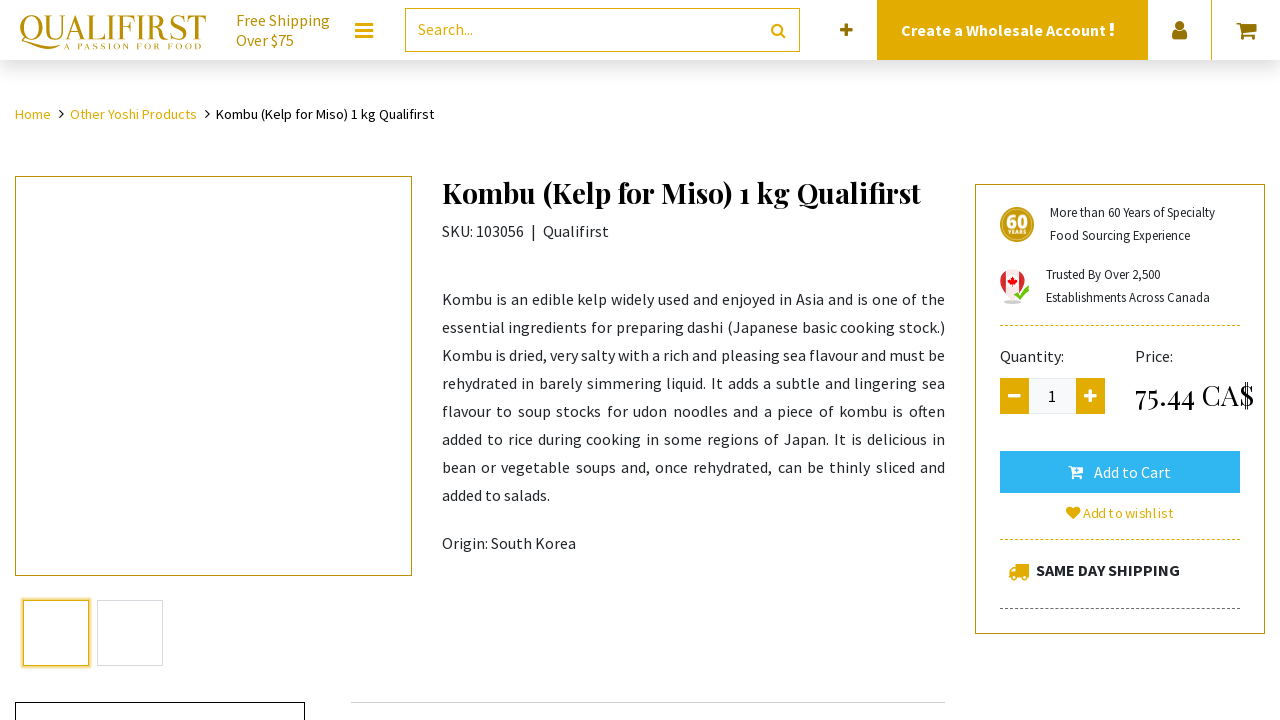

--- FILE ---
content_type: text/html; charset=utf-8
request_url: https://www.qualifirst.com/shop/konbu-kelp-for-miso-l?category=433
body_size: 12690
content:
<!DOCTYPE html>
        <html lang="en-US" data-website-id="7" data-main-object="product.template(1611,)" data-oe-company-name="Qualifirst Foods Ltd" data-add2cart-redirect="1">
    <head>
                <meta charset="utf-8"/>
                <meta http-equiv="X-UA-Compatible" content="IE=edge,chrome=1"/>
            <meta name="viewport" content="width=device-width, initial-scale=1"/>
        <meta name="generator" content="Odoo"/>
        <meta name="description" content="Enhance your miso soup with Qualifirst Kombu. Made from high-quality kelp, perfect for adding a rich umami flavor to your Japanese dishes."/>
        <meta name="keywords" content="Qualifirst Kombu, kelp, miso soup, umami, Japanese, flavor, versatile, ingredient"/>
                        <meta property="og:type" content="website"/>
                        <meta property="og:title" content="Qualifirst Kombu (Kelp for Miso) 1 kg | Add a rich umami flavor to your Japanese dishes"/>
                        <meta property="og:site_name" content="Qualifirst"/>
                        <meta property="og:url" content="https://www.qualifirst.com/shop/konbu-kelp-for-miso-l"/>
                        <meta property="og:image" content="https://www.qualifirst.com/web/image/product.template/1611/image_1024?unique=196a34d"/>
                        <meta property="og:description" content="Enhance your miso soup with Qualifirst Kombu. Made from high-quality kelp, perfect for adding a rich umami flavor to your Japanese dishes."/>
                    <meta name="twitter:card" content="summary_large_image"/>
                    <meta name="twitter:title" content="Qualifirst Kombu (Kelp for Miso) 1 kg | Add a rich umami flavor to your Japanese dishes"/>
                    <meta name="twitter:image" content="https://www.qualifirst.com/web/image/product.template/1611/image_1024?unique=196a34d"/>
                    <meta name="twitter:description" content="Enhance your miso soup with Qualifirst Kombu. Made from high-quality kelp, perfect for adding a rich umami flavor to your Japanese dishes."/>
        <link rel="canonical" href="https://www.qualifirst.com/shop/konbu-kelp-for-miso-l"/>
        <link rel="preconnect" href="https://fonts.gstatic.com/" crossorigin=""/>
                <title>Qualifirst Kombu (Kelp for Miso) 1 kg | Add a rich umami flavor to your Japanese dishes</title>
                <link type="image/x-icon" rel="shortcut icon" href="https://prodqf-1f5f9.kxcdn.com/web/image/website/7/favicon?unique=4829560"/>
            <link rel="preload" href="https://prodqf-1f5f9.kxcdn.com/web/static/lib/fontawesome/fonts/fontawesome-webfont.woff2?v=4.7.0" as="font" crossorigin=""/>
            <link type="text/css" rel="stylesheet" href="/web/assets/15679546-f1d43d4/7/web.assets_common.min.css" data-asset-bundle="web.assets_common" data-asset-version="f1d43d4"/>
            <link type="text/css" rel="stylesheet" href="/web/assets/15713225-27d8ba7/7/web.assets_frontend.min.css" data-asset-bundle="web.assets_frontend" data-asset-version="27d8ba7"/>
                <script id="web.layout.odooscript" type="ef7e04fe3943864f18488004-text/javascript">
                    var odoo = {
                        csrf_token: "23af200c1051f501582d2a35fd98c0e9753171f0o1801038578",
                        debug: "",
                    };
                </script>
            <script type="ef7e04fe3943864f18488004-text/javascript">
                odoo.__session_info__ = {"is_admin": false, "is_system": false, "is_website_user": true, "user_id": false, "is_frontend": true, "profile_session": null, "profile_collectors": null, "profile_params": null, "show_effect": false, "translationURL": "/website/translations", "cache_hashes": {"translations": "05071fb879321bf01f941f60fab1f126f565cdad"}, "recaptcha_public_key": "6LfoyJcpAAAAAGgnuxvG8p1xMp7MdthrIC3zXwgg", "lang_url_code": "en_US", "geoip_country_code": null, "is_wholesale": false};
                if (!/(^|;\s)tz=/.test(document.cookie)) {
                    const userTZ = Intl.DateTimeFormat().resolvedOptions().timeZone;
                    document.cookie = `tz=${userTZ}; path=/`;
                }
            </script>
            <script defer="defer" type="ef7e04fe3943864f18488004-text/javascript" src="/web/assets/15267976-f65a5d5/7/web.assets_common_minimal.min.js" data-asset-bundle="web.assets_common_minimal" data-asset-version="f65a5d5"></script>
            <script defer="defer" type="ef7e04fe3943864f18488004-text/javascript" src="/web/assets/15267977-652a909/7/web.assets_frontend_minimal.min.js" data-asset-bundle="web.assets_frontend_minimal" data-asset-version="652a909"></script>
            <script defer="defer" type="ef7e04fe3943864f18488004-text/javascript" data-src="/web/assets/15267979-924f9db/7/web.assets_common_lazy.min.js" data-asset-bundle="web.assets_common_lazy" data-asset-version="924f9db"></script>
            <script defer="defer" type="ef7e04fe3943864f18488004-text/javascript" data-src="/web/assets/15460870-06cea63/7/web.assets_frontend_lazy.min.js" data-asset-bundle="web.assets_frontend_lazy" data-asset-version="06cea63"></script>
        <!-- Hotjar Tracking Code for https://www.qualifirst.com -->
<script type="ef7e04fe3943864f18488004-text/javascript">
    (function(h,o,t,j,a,r){
        h.hj=h.hj||function(){(h.hj.q=h.hj.q||[]).push(arguments)};
        h._hjSettings={hjid:3496690,hjsv:6};
        a=o.getElementsByTagName('head')[0];
        r=o.createElement('script');r.async=1;
        r.src=t+h._hjSettings.hjid+j+h._hjSettings.hjsv;
        a.appendChild(r);
    })(window,document,'https://static.hotjar.com/c/hotjar-','.js?sv=');
</script>
                <meta name="google-site-verification" content="BBnvH4sh0P2YSSQKCNgkP1zEJA7hMZJ2zZT7KjpO1vE"/>
        </head>
            <body class="">
        <div id="wrapwrap" class="   ">
    <header id="top" data-anchor="true" data-name="Header" class=" ">
    <nav data-name="Navbar" class="navbar navbar-expand-lg navbar-light o_colored_level o_cc navbar-expand-md p-0 bg-white theme_new_qfg_header">
      <div class="container justify-content-center pr-0">
        <ul id="top_menu" class="row justify-content-between position-relative align-items-center w-100 mb-0 list-unstyled m-auto">
          <div id="headerLogo" class="d-flex flex-lg-grow-0 flex-grow-1 align-items-center justify-content-center o_no_autohide_item">
  <section>
    <div class="row oe_content_editable">
      <div class="pr-0 px-md-3 logo-img o_colored_level">
        <a href="/" data-original-title="" title="">
          <img class="img" src="https://prodqf-1f5f9.kxcdn.com/web/image/12678349-747a3a65/qflogo.svg" alt="" loading="lazy" style="" data-original-id="12678349" data-original-src="/web/image/12678349-747a3a65/qflogo.svg" data-mimetype="image/svg+xml" data-resize-width="328"/>
        </a>
      </div>
    <div class="slogan d-none d-xl-flex my-auto pl-0 pl-md-3 pr-md-4 o_colored_level" style="">
      <span>
        Free Shipping
        <br/>
        Over $75
      </span>
    </div>
    </div>
  </section>
          </div>
          <div id="headerMenu" class="o_no_autohide_item">
            <li class="dropdown p-3 text-center" contenteditable="false">
                <button id="megamenu_editor_btn" type="button" class="megamenu-editor-btn css_non_editable_mode_hidden btn btn-link" contenteditable="false">
                  <span class="fa fa-bars fa-lg" data-original-title="" title="" aria-describedby="tooltip1491"></span>
                </button>
              <a href="#" class="btn-megamenu dropdown-toggle text-primary p-0 d-lg-block d-none css_editable_mode_hidden">
                <span class="fa fa-bars fa-lg"></span>
              </a>
              <a href="#" class="mobile-megamenu-btn navbar-toggle text-primary p-0 d-block d-lg-none css_editable_mode_hidden">
                <span class="fa fa-bars fa-2x"></span>
              </a>
            </li>
            <div id="qf-megamenu" class="megamenu navbar-collapsed dropdown-menu pb-0">
              <div class="col-12">
                <div class="row">
                  <div class="col-12">
                    <div class="row d-lg-none mt-4">
                      <div class="col-lg-3 col-12 dropdown">
                        <a class="btn dropdown-toggle d-flex align-items-center menu-btn px-4 pb-4" href="#">
                          <div class="mx-2 text-center" style="width: 62px;">
                            <i class="fa fa-user fa-2x"></i>
                          </div>
                          <span class="menu-name ml-3 mr-5">Account</span>
                          <span class="fa fa-angle-right fa-lg p-3 d-block d-lg-none mobile-menu" style="color: rgb(65, 65, 65); z-index: 3; --darkreader-inline-color: #666d6d;" data-darkreader-inline-color=""></span>
                        </a>
                        <div class="dropdown-menu child-menus text-center" role="menu">
                          <div class="d-lg-flex d-block">
                            <ul class="list-unstyled px-4 mb-4">
                              <li>
                              </li>
                              <li>
                                <a href="/web/login">
                                  <span>Login</span>
                                </a>
                              </li>
    <li class="dropdown-item">
      <a role="menuitem" class="" href="/web/signup?category=433">Sign up</a>
    </li>
                            </ul>
            <ul class="list-unstyled px-4 d-block d-sm-none">
                <li>
                    <h6 class="mt-2 mt-sm-0 mb-3">Language</h6>
                </li>
                <div class="lang_switcher mobile">
        <a href="#" class="dropdown-toggle nav-link" data-toggle="dropdown">
            <span>EN (US)</span>
            <span class="fa fa-angle-down fa-lg p-2 d-inline d-lg-none btn-lang" style="z-index: 3"></span>
        </a>
        <ul class="dropdown-menu dropdown-menu-right lang-options" role="menu">
                    <a href="/fr_CA/shop/konbu-kelp-for-miso-l?category=433" class="dropdown-item -js_change_lang text-capitalize " data-url_codep="fr_CA">
                        <span>FR (CA)</span>
                    </a>
        </ul>
                </div>
            </ul>
                          </div>
                        </div>
                      </div>
                    </div>
                  </div>
                </div>
  <div class="row oe_structure_solo oe_content_editable">
    <div class="col-12 px-0 py-lg-2" data-original-title="" title="" aria-describedby="tooltip432569">
      <section class="s_features_columns o_colored_level" data-name="Featured Links Snippet" style="background-image: none; --darkreader-inline-bgimage: none;" data-darkreader-inline-bgimage="">
        <div class="col bg-white categories-menu">
          <div class="row">
            <div class="col-12 col-lg dropdown oe_content_editable o_colored_level" data-category-id="60" data-original-title="" title="" aria-describedby="tooltip317944">
              <section class="category-title px-4 py-3 o_colored_level" data-original-title="" title="" aria-describedby="tooltip80993" style="background-image: none;">
                <div class="d-flex flex-row align-items-center menu-btn oe_content_editable" data-original-title="" title="" aria-describedby="tooltip8663">
                  <img class="img mr-3" src="https://prodqf-1f5f9.kxcdn.com/web/image/product.public.category/60/image_128" width="62" loading="lazy"/>
                  <a class="menu-name" href="/food/chocolates-and-desserts" data-original-title="" title="">Chocolates &amp;&nbsp;Desserts</a>
                  <span class="fa fa-angle-right fa-lg p-3 d-inline d-lg-none mobile-menu" style="z-index: 3"></span>
                </div>
              </section>
              <div class="dropdown-menu child-menus" role="menu" data-original-title="" title="" aria-describedby="tooltip522924">
                <div class="d-lg-flex d-block" data-original-title="" title="" aria-describedby="tooltip728158">
                  <ul class="list-unstyled px-4 mb-4 oe_content_editable" data-original-title="" title="" aria-describedby="tooltip342794">
                    <li>
                      <section style="background-image: none;" class="o_colored_level" data-original-title="" title="" aria-describedby="tooltip259466">
                        <a href="https://www.qualifirst.com/food/baking_shells_tarts" data-original-title="" title="">Tarts, Shells, Cones</a>
                      </section>
                    </li>
                    <li>
                      <section style="background-image: none;" class="o_colored_level" data-original-title="" title="" aria-describedby="tooltip35497">
                        <a href="https://www.qualifirst.com/food/chocolate_couverture_and_coating" data-original-title="" title="">Chocolate Couverture &amp; Coating</a>
                      </section>
                    </li>
                    <li>
                      <section class="o_colored_level" data-original-title="" title="" aria-describedby="tooltip616504" style="background-image: none;">
                        <a href="/food/decorating_all" data-original-title="" title="">Baking Decorations</a>
                        <br/>
                      </section>
                    </li>
                    <li>
                      <section class="o_colored_level" data-original-title="" title="" aria-describedby="tooltip135297">
                        <a href="/food/chocolate_bonbons" data-original-title="" title="">Ch​o​c​olate Bars &amp; Bonbons</a>
                        <br/>
                      </section>
                    </li>
                    <li data-original-title="" title="" aria-describedby="tooltip550764">
                      <section class="o_colored_level" data-original-title="" title="" aria-describedby="tooltip951349" style="background-image: none;">
                        <a href="/food/desserts_all" data-original-title="" title="">Frozen Pastries</a>
                        <font class="text-black"></font>
                        <br/>
                      </section>
                      <a href="https://www.qualifirst.com/cluizelcouverture" data-original-title="" title="">Cluizel's Couvertures&nbsp;Specs</a>
                      <br/>
                      <br/>
                      <section>
                      </section>
                    </li>
                  </ul>
                </div>
              </div>
            </div>
            <div class="col-12 col-lg dropdown oe_content_editable o_colored_level" data-category-id="82" data-original-title="" title="" aria-describedby="tooltip636280">
              <section class="category-title px-4 py-3 o_colored_level" style="background-image: none;">
                <div class="d-flex flex-row align-items-center menu-btn oe_content_editable" data-original-title="" title="" aria-describedby="tooltip73486">
                  <img class="img mr-3" src="https://prodqf-1f5f9.kxcdn.com/web/image/14627694-d9b17fdf/olives-on-leaves-isolated-on-white-2023-11-27-05-11-29-utc.jpg" width="62" loading="lazy" data-original-title="" title="" aria-describedby="tooltip725231" alt="" data-original-id="14627373" data-original-src="/web/image/14627373-5feed32e/olives-on-leaves-isolated-on-white-2023-11-27-05-11-29-utc.jpg" data-mimetype="image/jpeg" data-resize-width="undefined"/>
                  <a class="menu-name" href="/food/oils_olives_vinegars" data-original-title="" title="">Oils, Vinegars, Olives &amp; Fruits</a>
                  <span class="fa fa-angle-right fa-lg p-3 d-inline d-lg-none mobile-menu" style="z-index: 3"></span>
                </div>
              </section>
              <div class="dropdown-menu child-menus" role="menu" data-original-title="" title="" aria-describedby="tooltip959844">
                <div class="d-lg-flex d-block" data-original-title="" title="" aria-describedby="tooltip418570">
                  <ul class="list-unstyled px-4 mb-4 oe_content_editable" data-original-title="" title="" aria-describedby="tooltip663234">
                    <li>
                      <section style="background-image: none;" class="o_colored_level">
                        <a href="/food/olive_oils">Olive Oils</a>
                        <br/>
                      </section>
                    </li>
                    <li>
                      <section class="o_colored_level" data-original-title="" title="" aria-describedby="tooltip290121">
                        <a href="/food/nut_and_seed_oils">Nut &amp; Seed Oils&nbsp;</a>
                        <br/>
                      </section>
                    </li>
                    <li>
                      <section style="background-image: none;" class="o_colored_level" data-original-title="" title="" aria-describedby="tooltip681216">
                        <a href="/food/olive" data-original-title="" title="">Olives</a>
                        <br/>
                      </section>
                    </li>
                    <li>
                      <section class="o_colored_level" data-original-title="" title="" aria-describedby="tooltip960591" style="background-image: none;"><a href="/food/vinegar" data-original-title="" title="">Vinegars</a><br/><a href="https://www.qualisuite.com/food/fruits">Fruits</a>&nbsp;<br/></section>
                    </li>
                    <li>
                      <section class="o_colored_level" data-original-title="" title="" aria-describedby="tooltip960591" style="background-image: none;">
                        <br/>
                      </section>
                    </li>
                    <li>
                      <section class="o_colored_level" data-original-title="" title="" aria-describedby="tooltip960591"></section>
                    </li>
                  </ul>
                </div>
              </div>
            </div>
            <div class="col-12 col-lg dropdown oe_content_editable o_colored_level" data-category-id="120" data-original-title="" title="" aria-describedby="tooltip102028">
              <section class="category-title px-4 py-3 o_colored_level" style="background-image: none;">
                <div class="d-flex flex-row align-items-center menu-btn oe_content_editable">
                  <img class="img mr-3" src="https://prodqf-1f5f9.kxcdn.com/web/image/14627705-14281fe2/close-up-shot-of-sliced-fresh-black-truffle-2023-11-27-05-32-57-utc.jpg" width="62" loading="lazy" data-original-title="" title="" aria-describedby="tooltip184212" alt="" data-original-id="14627695" data-original-src="/web/image/14627695-483cbd61/close-up-shot-of-sliced-fresh-black-truffle-2023-11-27-05-32-57-utc.jpg" data-mimetype="image/jpeg" data-resize-width="undefined"/>
                  <a class="menu-name" href="/food/truffles_mushrooms_meats" data-original-title="" title="">Truffles, Vegetables&nbsp;&amp; Seafood</a>
                  <span class="fa fa-angle-right fa-lg p-3 d-inline d-lg-none mobile-menu" style="z-index: 3"></span>
                </div>
              </section>
              <div class="dropdown-menu child-menus" role="menu" data-original-title="" title="" aria-describedby="tooltip422919">
                <div class="d-lg-flex d-block" data-original-title="" title="" aria-describedby="tooltip547220">
                  <ul class="list-unstyled px-4 mb-4 oe_content_editable" data-original-title="" title="" aria-describedby="tooltip189104">
                    <li>
                      <section style="background-image: none;" class="o_colored_level" data-original-title="" title="" aria-describedby="tooltip835179">
                        <a href="/food/truffles" data-original-title="" title="">Truffles</a>
                        <br/>
                      </section>
                    </li>
                    <li>
                      <section style="background-image: none;" class="o_colored_level" data-original-title="" title="" aria-describedby="tooltip223577"><a href="/food/truffle_infused" data-original-title="" title="">Infused With Truffl</a>e&nbsp;<br/></section>
                    </li>
                    <li>
                      <section style="background-image: none;" class="o_colored_level" data-original-title="" title="" aria-describedby="tooltip223577">
                        <a href="/food/dried_gourmet_mushrooms">Dried Gourmet Mushrooms</a>
                        <br/>
                      </section>
                    </li>
                    <li data-original-title="" title="" aria-describedby="tooltip922909">
                      <section class="o_colored_level" style="background-image: none;" data-original-title="" title="" aria-describedby="tooltip79930"><a href="https://www.qualifirst.com/food/mushroom_powders" data-original-title="" title="">Mushroom Powders</a><br/><a href="https://www.qualisuite.com/food/vegetables_roots_pickled">Vegetables, Roots &amp; Pickled</a>&nbsp;<br/></section>
                    </li>
                    <li data-original-title="" title="" aria-describedby="tooltip922909">
                      <section class="o_colored_level" style="background-image: none;" data-original-title="" title="" aria-describedby="tooltip79930">
                        <a href="/food/meats" data-original-title="" title="">Snails, Seafood &amp; Rougie</a>
                        <br/>
                      </section>
                    </li>
                  </ul>
                </div>
              </div>
            </div>
            <div class="col-12 col-lg dropdown oe_content_editable o_colored_level" data-category-id="234" data-original-title="" title="" aria-describedby="tooltip390834">
              <section class="category-title px-4 py-3 o_colored_level" style="background-image: none;" data-original-title="" title="" aria-describedby="tooltip625636">
                <div class="d-flex flex-row align-items-center menu-btn oe_content_editable" data-original-title="" title="" aria-describedby="tooltip70846">
                  <img class="img mr-3" src="https://prodqf-1f5f9.kxcdn.com/web/image/14627706-99019a3f/steak-spice-2023-11-27-05-05-44-utc.jpg" width="62" loading="lazy" alt="" data-original-title="" title="" aria-describedby="tooltip386247" data-original-id="14627699" data-original-src="/web/image/14627699-064200b7/steak-spice-2023-11-27-05-05-44-utc.jpg" data-mimetype="image/jpeg" data-resize-width="undefined"/>
                  <a class="menu-name" href="/food/spices_seasonings_sauces" data-original-title="" title="">Spices, Grains, Nuts &amp; Sweeteners</a>
                  <span class="fa fa-angle-right fa-lg p-3 d-inline d-lg-none mobile-menu" style="z-index: 3"></span>
                </div>
              </section>
              <div class="dropdown-menu child-menus" role="menu" data-original-title="" title="" aria-describedby="tooltip609655">
                <div class="d-lg-flex d-block" data-original-title="" title="" aria-describedby="tooltip481264">
                  <ul class="list-unstyled px-4 mb-4 oe_content_editable" data-original-title="" title="" aria-describedby="tooltip911525">
                    <li>
                      <section style="background-image: none;" class="o_colored_level" data-original-title="" title="" aria-describedby="tooltip686070"><a href="/food/spices_seasonings_sauces" data-original-title="" title="">Spices, Seasonings &amp; Sauces</a><br/><a href="/food/grains_legumes_nuts_rices" data-original-title="" title="">Grains, Legumes, Nuts &amp; Rices</a><br/><a href="/food/sugars_and_powders">Sugars &amp; Powders</a>
                        &nbsp;<br/>
                        <a href="/food/teas_drinks_honey">Teas, Drinks &amp; Honey</a>&nbsp;<br/>
                        <br/>
                        <br/>
                      </section>
                    </li>
                    <li>
                      <section style="background-image: none;" class="o_colored_level" data-original-title="" title="" aria-describedby="tooltip686070"></section>
                    </li>
                    <li>
                      <section style="background-image: none;" class="o_colored_level" data-original-title="" title="" aria-describedby="tooltip686070"></section>
                    </li>
                    <li>
                      <section style="background-image: none;" class="o_colored_level" data-original-title="" title="" aria-describedby="tooltip686070"></section>
                    </li>
                    <li>
                      <section style="background-image: none;" class="o_colored_level" data-original-title="" title="" aria-describedby="tooltip686070"></section>
                    </li>
                    <li>
                      <section style="background-image: none;" class="o_colored_level" data-original-title="" title="" aria-describedby="tooltip686070"></section>
                    </li>
                    <li>
                      <section style="background-image: none;" class="o_colored_level" data-original-title="" title="" aria-describedby="tooltip686070">
                        <br/>
                      </section>
                    </li>
                    <li>
                      <section style="background-image: none;" class="o_colored_level" data-original-title="" title="" aria-describedby="tooltip686070">
                        <br/>
                      </section>
                    </li>
                  </ul>
                </div>
              </div>
            </div>
            <div class="col-12 col-lg dropdown oe_content_editable o_colored_level">
              <section class="category-title px-4 py-3 o_colored_level" style="background-image: none;" data-original-title="" title="" aria-describedby="tooltip404896">
                <div class="d-flex flex-row align-items-center menu-btn oe_content_editable" data-original-title="" title="" aria-describedby="tooltip192780">
                  <img class="img mr-3" src="https://prodqf-1f5f9.kxcdn.com/web/image/9715200/recipe-blog-icon.png" width="62" loading="lazy" data-original-id="9715200" data-original-src="/web/image/9715200-16e240fe/recipe-blog-icon.png" data-mimetype="image/png"/>
                  <a aria-describedby="tooltip943293" class="menu-name" data-original-title="" href="/blog" title="">Discover</a>
                  <span class="fa fa-angle-right fa-lg p-3 d-inline d-lg-none mobile-menu" style="z-index: 3"></span>
                </div>
              </section>
              <div class="dropdown-menu child-menus" role="menu">
                <div class="d-lg-flex d-block" data-original-title="" title="" aria-describedby="tooltip920747">
                  <ul class="list-unstyled px-4 mb-4 oe_content_editable" data-original-title="" title="" aria-describedby="tooltip492715">
                    <li>
                      <section data-original-title="" title="" aria-describedby="tooltip638336" style="background-image: none;" class="o_colored_level"><a href="/food/wares_all">Kitchen Wares</a><br/><a href="https://www.qualifirst.com/food/bitters_mixers_extracts">Cocktail Ingredients</a>&nbsp;<br/><a data-original-title="" href="/blog" title="">Blog</a></section>
                    </li>
                    <li>
                      <section data-original-title="" title="" aria-describedby="tooltip638336" style="background-image: none;" class="o_colored_level"></section>
                    </li>
                    <li>
                      <section>
                        <a aria-describedby="tooltip385130" data-original-title="" href="/blog/recipe-index-12" title="">Recipes</a>
                      </section>
                      <section style="background-image: none;" class="o_colored_level" data-original-title="" title="" aria-describedby="tooltip44205">
                        <a aria-describedby="tooltip385130" data-original-title="" href="/cbd-edibles-ingredients" title="">Edibles Ingredients</a>
                      </section>
                    </li>
                    <li>
                      <section>
                        <a href="/collection/new-additions" data-original-title="" title="" aria-describedby="tooltip38316">New Additions</a>
                      </section>
                    </li>
                    <li>
                      <section style="background-image: none;" class="o_colored_level">
                        <a data-original-title="" href="/collection/gift-ideas" title="">Gift Ideas</a>
                      </section>
                      <section>
                        </section>
                      <a aria-describedby="tooltip893403" data-original-title="" href="https://www.qualifirst.com/collection/ice-cream-ingredients" title="">Ice Cream Ingredients</a>
                      <br/>
                      <section>
                        <a href="/aboutus">About Us</a>
                      </section>
                      <section style="background-image: none; --darkreader-inline-bgimage: none;" class="o_colored_level" data-darkreader-inline-bgimage="">
                        <a class="btn btn-primary btn-sm" href="/contactus">
                          <strong>Contact Us</strong>
                        </a>
                      </section>
                    </li>
                  </ul>
                </div>
              </div>
            </div>
          </div>
        </div>
      </section>
    </div>
  </div>
              </div>
            </div>
          </div>
          <div class="d-flex flex-grow-1 px-3 py-2 nav-item o_no_autohide_item" id="headerSearch" contenteditable="false">
            <form method="get" class="w-100 m-0" action="/food?category=433">
    <div role="search" class="input-group border border-primary">
        <input type="search" name="search" class="search-query form-control oe_search_box None" placeholder="Search..." value=""/>
        <div class="input-group-append">
            <button type="submit" aria-label="Search" title="Search" class="btn oe_search_button btn-transparent text-primary"><i class="fa fa-search"></i></button>
        </div>
    </div>
            </form>
          </div>
            <div id="headerExtraInfo" class="menu-elements justify-content-center align-items-center px-2 w-100 w-lg-auto d-flex bg-primary">
                <a href="/web/signup?wholesale" class="text-center nav-link">
                    <h6 class="text-white font-weight-bold d-inline mb-0 mr-2 ">
                        Create a
                        Wholesale Account
                        <i class="fa fa-exclamation animated infinite tada"></i>
                    </h6>
                </a>
            </div>
            <div id="headerProvince" class="menu-elements border-menu border-primary d-md-flex justify-content-center align-items-center px-2">
                <div class="form-group nav-link mb-0">
                    <form class="mb-0" role="form" method="post" action="/geozones/force_address" id="geozone_force_address">
                        <input type="hidden" name="csrf_token" value="23af200c1051f501582d2a35fd98c0e9753171f0o1801038578"/>
                        <input type="hidden" name="selected_delivery_address_id" value="4"/>
                        <input type="hidden" name="is_a_bot" value="1"/>
                        <input type="hidden" name="selected_geo_rule_id" value="65"/>
                        <label for="address_id" style="margin: 0; display: block; width: 100%; text-align: center; font-size: 12px; font-weight: bold;">Ship to:</label>
                        <select name="address_id" class="form-control" required="required" onchange="if (!window.__cfRLUnblockHandlers) return false; this.form.submit()" style="min-width: 100px;" data-cf-modified-ef7e04fe3943864f18488004-="">
                                    <option disabled="disabled">- Canada</option>
                                    <option value="11523765" data-rule_id="60">Alberta</option>
                                    <option value="11523766" data-rule_id="61">British Columbia</option>
                                    <option value="11523757" data-rule_id="53">Manitoba</option>
                                    <option value="11523758" data-rule_id="54">New Brunswick</option>
                                    <option value="11523759" data-rule_id="55">Newfoundland and Labrador</option>
                                    <option value="11523767" data-rule_id="62">Northwest Territories</option>
                                    <option value="11523760" data-rule_id="56">Nova Scotia</option>
                                    <option value="11523761" data-rule_id="57">Nunavut</option>
                                    <option value="11523762" selected="selected" data-rule_id="65">Ontario</option>
                                    <option value="11523763" data-rule_id="58">Prince Edward Island</option>
                                    <option value="11523764" data-rule_id="59">Quebec</option>
                                    <option value="11523768" data-rule_id="63">Saskatchewan</option>
                                    <option value="11523769" data-rule_id="64">Yukon</option>
                        </select>
                    </form>
                </div>
            </div>
            <div id="headerLanguage" class="menu-elements border-menu border-primary dropdown d-none d-lg-flex justify-content-center align-items-center p-2">
        <a href="#" class="dropdown-toggle nav-link" data-toggle="dropdown">
            <span>EN (US)</span>
            <span class="fa fa-angle-down fa-lg p-2 d-inline d-lg-none btn-lang" style="z-index: 3"></span>
        </a>
        <ul class="dropdown-menu dropdown-menu-right lang-options" role="menu">
                    <a href="/fr_CA/shop/konbu-kelp-for-miso-l?category=433" class="dropdown-item -js_change_lang text-capitalize " data-url_codep="fr_CA">
                        <span>FR (CA)</span>
                    </a>
        </ul>
            </div>
          <div id="headerSignup" class="menu-elements border-menu border-primary dropdown d-none d-lg-flex justify-content-center align-items-center px-2 o_no_autohide_item" contenteditable="false">
            <a href="#" class="dropdown-toggle nav-link" data-toggle="dropdown">
              <i class="fa fa-user fa-lg" title="Login or Signup"></i>
            </a>
            <ul class="dropdown-menu dropdown-menu-right js_usermenu" role="menu">
              <li class="dropdown-item">
                <a href="/web/login" role="menuitem">Log In</a>
              </li>
    <li class="dropdown-item">
      <a role="menuitem" class="" href="/web/signup?category=433">Sign up</a>
    </li>
            </ul>
          </div>
            <div id="headerCart" class="menu-elements d-flex justify-content-center align-items-center px-2 border-menu border-primary o_wsale_my_cart o_no_autohide_item" contenteditable="false">
        <a id="my_cart" href="/shop/cart" class="nav-link d-lg-block d-none">
            <i class="fa fa-shopping-cart fa-lg"></i>
        </a>
        <a id="my_cart" href="/shop/cart" class="nav-link d-block d-lg-none pl-0">
            <i class="fa fa-shopping-cart fa-2x"></i>
        </a>
            </div>
        </ul>
      </div>
    </nav>
        </header>
                <main>
            <div itemscope="itemscope" itemtype="http://schema.org/Product" id="wrap" class="js_sale ecom-zoomable zoomodoo-next">
                <div class="oe_structure oe_empty oe_structure_not_nearest" id="oe_structure_website_sale_product_1" data-editor-message="DROP BUILDING BLOCKS HERE TO MAKE THEM AVAILABLE ACROSS ALL PRODUCTS"></div>
  <section id="product_detail" class="py-4 oe_website_sale discount container mt-2" data-view-track="1" data-product-tracking-info="{&#34;item_id&#34;: &#34;011152101255&#34;, &#34;item_name&#34;: &#34;[103056] Kombu (Kelp for Miso) 1 kg Qualifirst&#34;, &#34;item_category&#34;: &#34;Saleable&#34;, &#34;currency&#34;: &#34;CAD&#34;, &#34;price&#34;: 118.0}">
                    <div class="row">
        <div class="col-12 mb-4">
            <ol class="breadcrumb pl-0 bg-transparent">
                <li class="breadcrumb-item">
                    <a href="/">Home</a>
                </li>
        <li class="breadcrumb-item">
            <a href="/food/others">Other Yoshi Products</a>
        </li>
                <li class="breadcrumb-item active">
                    <span>Kombu (Kelp for Miso) 1 kg Qualifirst</span>
                </li>
            </ol>
        </div>
                    </div>
                    <div class="row">
        <div class="col-lg-4 col-12">
        <div id="o-carousel-product" class="carousel slide position-sticky mb-3 overflow-hidden" data-ride="carousel" data-interval="0">
            <div class="o_carousel_product_outer carousel-outer position-relative flex-grow-1 border border-tertiary">
                <div class="carousel-inner h-100">
                        <div class="carousel-item h-100 active">
                            <div class="d-flex align-items-center justify-content-center h-100"><img src="https://prodqf-1f5f9.kxcdn.com/web/image/product.product/1533/image_1024/%5B103056%5D%20Kombu%20%28Kelp%20for%20Miso%29%201%20kg%20Qualifirst?unique=ec0923c" class="img img-fluid product_detail_img mh-100" alt="Kombu (Kelp for Miso) 1 kg Qualifirst" data-zoom="1" data-zoom-image="/web/image/product.product/1533/image_1920/%5B103056%5D%20Kombu%20%28Kelp%20for%20Miso%29%201%20kg%20Qualifirst?unique=ec0923c" loading="lazy"/></div>
                        </div>
                        <div class="carousel-item h-100">
                            <div class="d-flex align-items-center justify-content-center h-100"><img src="https://prodqf-1f5f9.kxcdn.com/web/image/product.image/167516/image_1024/Nutritional%20Facts%20%5B8781900%5D%20103056_NF.jpg?unique=36ebe76" class="img img-fluid product_detail_img mh-100" alt="Nutritional Facts [8781900] 103056_NF.jpg" data-zoom="1" data-zoom-image="/web/image/product.image/167516/image_1920/Nutritional%20Facts%20%5B8781900%5D%20103056_NF.jpg?unique=36ebe76" loading="lazy"/></div>
                        </div>
                </div>
                    <a class="carousel-control-prev" href="#o-carousel-product" role="button" data-slide="prev">
                        <span class="fa fa-chevron-left fa-2x" role="img" aria-label="Previous" title="Previous"></span>
                    </a>
                    <a class="carousel-control-next" href="#o-carousel-product" role="button" data-slide="next">
                        <span class="fa fa-chevron-right fa-2x" role="img" aria-label="Next" title="Next"></span>
                    </a>
            </div>
        <div class="o_carousel_product_indicators pr-1 overflow-hidden">
            <ol class="carousel-indicators p-1 position-static mx-auto my-0 text-left mt-3">
                <li data-target="#o-carousel-product" class="m-1 mb-2 align-top active" data-slide-to="0">
                    <div><img src="https://prodqf-1f5f9.kxcdn.com/web/image/product.product/1533/image_128/%5B103056%5D%20Kombu%20%28Kelp%20for%20Miso%29%201%20kg%20Qualifirst?unique=ec0923c" class="img o_image_64_contain" alt="Kombu (Kelp for Miso) 1 kg Qualifirst" loading="lazy"/></div>
                </li><li data-target="#o-carousel-product" class="m-1 mb-2 align-top " data-slide-to="1">
                    <div><img src="https://prodqf-1f5f9.kxcdn.com/web/image/product.image/167516/image_128/Nutritional%20Facts%20%5B8781900%5D%20103056_NF.jpg?unique=36ebe76" class="img o_image_64_contain" alt="Nutritional Facts [8781900] 103056_NF.jpg" loading="lazy"/></div>
                </li>
            </ol>
        </div>
        </div>
        </div>
        <div class="col-lg-5 col-12" id="product_details">
            <h1 itemprop="name" class="text-black">Kombu (Kelp for Miso) 1 kg Qualifirst</h1>
            <span itemprop="url" style="display:none;">/food/sea_plants/konbu-kelp-for-miso-l</span>
            <div class="row">
                <div class="col-12">
                    <span>
                        SKU: <span itemprop="sku">103056</span>
                            <span class="mx-1">|</span>
                                <span itemprop="brand" content="Qualifirst">Qualifirst</span>
                        </span>
                </div>
                <div class="col-12 mt-2 available-for-pickup">
                </div>
            </div>
            <div class="row">
                <div class="col-12">
                </div>
            </div>
            <div class="row">
                <div class="col-md-12 mt-3 text-justify">
                    <p itemprop="description"><p>Kombu is an edible kelp widely used and enjoyed in Asia and is one of the essential ingredients for preparing dashi (Japanese basic cooking stock.) Kombu is dried, very salty with a rich and pleasing sea flavour and must be rehydrated in barely simmering liquid. It adds a subtle and lingering sea flavour to soup stocks for udon noodles and a piece of kombu is often added to rice during cooking in some regions of Japan. It is delicious in bean or vegetable soups and, once rehydrated, can be thinly sliced and added to salads.</p></p>
                </div>
            </div>
            <div class="row product_type_section">
                <div class="col-12">
                </div>
            </div>
            <div class="row">
                <div class="col-md-12 mt-1">
                        <span>Origin:</span>
                        <span class="mr-4 pr-1">South Korea</span>
                </div>
            </div>
        </div>
        <div class="col-lg-3 col-12 mt-2">
            <div class="product-information border border-tertiary d-flex justify-content-center mt-4 mt-lg-0 px-4 mb48">
  <div class="my-auto">
    <div class="oe_structure oe_empty" id="cart_description_pdp_section_oe_structure_top">
      <section class="s_description py-3">
        <div>
          <div class="d-flex align-items-center mb-3">
            <img src="https://prodqf-1f5f9.kxcdn.com/web/image/theme_new_qualifirst.s_years" class="mr-3" height="35" width="35" alt="" title="" loading="lazy"/>
            <small>More than 60 Years of Specialty Food Sourcing Experience </small>
          </div>
          <div class="d-flex align-items-center">
            <img src="https://prodqf-1f5f9.kxcdn.com/web/image/theme_new_qualifirst.s_canada" class="mr-3" height="35" width="35" alt="" title="" loading="lazy"/>
            <small>Trusted By Over 2,500 Establishments Across Canada </small>
          </div>
        </div>
      </section>
    </div>
        <div class="py-3">
            <form action="/shop/cart/update" method="POST">
                <input type="hidden" name="cart_redirect" value="/food/sea_plants/konbu-kelp-for-miso-l?category=433"/>
                <input type="hidden" name="csrf_token" value="23af200c1051f501582d2a35fd98c0e9753171f0o1801038578"/>
                <div class="js_product js_main_product">
                        <input type="hidden" class="product_id" name="product_id" value="1533"/>
                        <input type="hidden" class="product_template_id" name="product_template_id" value="1611"/>
                            <ul class="d-none js_add_cart_variants" data-attribute_exclusions="{&#39;exclusions: []&#39;}"></ul>
                    <div class="row qty-selector">
                        <div class="col-6 mb-3">
                            Quantity:
                            <div class="css_quantity input-group oe_website_spinner mt8" contenteditable="false">
                                <div class="input-group-prepend">
                                    <a class="btn btn-primary js_add_cart_json" aria-label="Remove one" title="Remove one" href="#">
                                        <i class="fa fa-minus"></i>
                                    </a>
                                </div>
                                <input type="text" class="form-control quantity text-black h-auto" data-min="1" name="add_qty" value="1"/>
                                <div class="input-group-append">
                                    <a class="btn btn-primary float_left js_add_cart_json" aria-label="Add one" title="Add one" href="#">
                                        <i class="fa fa-plus"></i>
                                    </a>
                                </div>
                            </div>
                        </div>
                        <div class="col-6 mb-3">
                            Price:
      <div itemprop="offers" itemscope="itemscope" itemtype="http://schema.org/Offer" class="product_price d-inline-block mt-2 mb-3">
          <h3 class="css_editable_mode_hidden">
              <span data-oe-type="monetary" data-oe-expression="combination_info[&#39;price&#39;]" class="oe_price text-black" style="white-space: nowrap;"><span class="oe_currency_value">75.44</span> CA$</span>
              <span itemprop="price" style="display:none;">75.44</span>
              <span itemprop="priceCurrency" style="display:none;">CAD</span>
              <span data-oe-type="monetary" data-oe-expression="combination_info[&#39;list_price&#39;]" style="display: none;" class="text-danger oe_default_price ml-1 h5 "><span class="oe_currency_value">118.00</span> CA$</span>
          </h3>
          <h3 class="css_non_editable_mode_hidden decimal_precision" data-precision="2">
            <span><span class="oe_currency_value">118.00</span> CA$</span>
          </h3>
      </div>
                        </div>
                        <div class="col-12">
                            <a role="button" id="add_to_cart" class="btn btn-secondary btn-lg text-white btn_effect p-2 w-100 js_check_product a-submit" href="#">
                                <span>
                                    <i class="fa fa-cart-plus mr-2" aria-label="hidden"></i>
                                    Add to Cart
                                </span>
                                <span class="effect"></span>
                            </a>
                        </div>
                    </div>
                    <div id="product_option_block">
                            <button type="button" role="button" class="btn btn-sm btn-noline mt8 o_add_wishlist_dyn text-primary text-decoration-none text-transform-initial px-sm-3 px-0 col-12" data-action="o_wishlist" data-product-template-id="1611" data-product-product-id="1533">
                                <span class="fa fa-heart" role="img" aria-label="Add to wishlist"></span> Add to wishlist
                            </button>
                    </div>
                </div>
            </form>
        </div>
        <div class="border-dashed-bottom b-1 py-3 px-2">
            <ul class="list-unstyled mb-0 stock_availability">
                <li class="mb-2" id="product_availability_next_day_delivery">
                    <p>
                        <i class="fa fa-truck fa-lg text-primary align-middle" style="width: 25px; display: inline-block !important;"></i>
                        <b class="text-uppercase">Same Day Shipping</b>
                    </p>
                </li>
            </ul>
            <p class="css_not_available_msg alert alert-warning mt-4">This combination does not exist.</p>
        </div>
    <div class="oe_structure oe_empty pb-3 pt-2" id="cart_description_pdp_section_oe_structure_bottom"></div>
  </div>
            </div>
        </div>
                    </div>
            <div class="row product-more-information">
                <div class="col-lg-9 col-xs-12" id="product_extra_info">
        <div id="product_nutritional_info" class="row  mt-2">
            <div class="col-lg-4 col-12">
                <div class="nutrition-table-container mb48">
                    <div class="nutrition-table">
                        <div class="nt-title">Nutrition Facts</div>
                        <div class="nt-servings">
                            <div>Serving Size (g/mL)
                                <span class="float-right">10 g</span>
                            </div>
                            <div>Serving Size Consumer Friendly
                                <span class="float-right">1  Tbsp</span>
                            </div>
                        </div>
                        <div class="nt-amount">
                            <div>Amount
                                <span class="float-right">% Daily Value*</span>
                            </div>
                        </div>
                        <div class="nt-nutrients">
                            <div class="nt-calories">
                                <span class="nt-label">Calories</span>
                                <span class="nt-value">25</span>
                            </div>
                            <div class="nt-total-fat has-child">
                                <div class="nt-name">
                                    <span class="nt-label">Fat Total</span>
                                    <span class="nt-value">0 g</span>
                                </div>
                                <div class="nt-children">
                                    <div class="nt-fat-total-daily">
                                        <span class="nt-label">Fat Total Daily Percentage</span>
                                        <span class="nt-percent">0%</span>
                                    </div>
                                    <div class="nt-saturated-fat has-child">
                                        <div class="nt-name">
                                            <span class="nt-label">Saturated Total</span>
                                            <span class="nt-value">0 g</span>
                                        </div>
                                        <div class="nt-children">
                                            <div class="nt-saturated-fat-daily">
                                                <span class="nt-label">Saturated Fat Daily Percentage</span>
                                                <span class="nt-percent">0%</span>
                                            </div>
                                        </div>
                                    </div>
                                    <div class="nt-trans-fat">
                                        <span class="nt-label">
                                        <i>Trans</i>
                                        Fat
                                        </span>
                                        <span class="nt-value">0 g</span>
                                    </div>
                                </div>
                            </div>
                            <div class="nt-cholesterol has-child">
                                <div class="nt-name">
                                    <span class="nt-label">Cholesterol</span>
                                    <span class="nt-value">0 mg</span>
                                </div>
                            </div>
                            <div class="nt-sodium has-child">
                                <div class="nt-name">
                                    <span class="nt-label">Sodium</span>
                                    <span class="nt-value">230 mg</span>
                                </div>
                                <div class="nt-children">
                                    <div class="nt-sodium-daily">
                                        <span class="nt-label">Sodium Daily Percentage</span>
                                        <span class="nt-percent">10%</span>
                                    </div>
                                </div>
                            </div>
                            <div class="nt-carbohydrate has-child">
                                <div class="nt-name">
                                    <span class="nt-label">Carbohydrate</span>
                                    <span class="nt-value">6 g</span>
                                </div>
                                <div class="nt-children">
                                    <div class="nt-carbohydrate-daily">
                                        <span class="nt-label">Carbohydrate Daily Value Percent</span>
                                        <span class="nt-percent">2%</span>
                                    </div>
                                    <div class="nt-fibre has-child">
                                        <div class="nt-name">
                                            <span class="nt-label">Fibre</span>
                                            <span class="nt-value">2 g</span>
                                        </div>
                                        <div class="nt-children">
                                            <div class="nt-fibre-daily">
                                                <span class="nt-label">Fibre Daily Value Percent</span>
                                                <span class="nt-percent">8%</span>
                                            </div>
                                        </div>
                                    </div>
                                    <div class="nt-carbohydrate-sugar">
                                        <span class="nt-label">Sugar</span>
                                        <span class="nt-value">0 g</span>
                                    </div>
                                </div>
                            </div>
                            <div class="nt-protein  has-child">
                                <div class="nt-name">
                                    <span class="nt-label">Protein</span>
                                    <span class="nt-value">1 g</span>
                                </div>
                            </div>
                        </div>
                        <div class="nt-vitamins">
                            <div class="nt-vit-a">
                                <span class="nt-label">Vitamin A</span>
                                <span class="nt-percent">0%</span>
                            </div>
                            <div class="nt-vit-c">
                                <span class="nt-label">Vitamin C</span>
                                <span class="nt-percent">0%</span>
                            </div>
                            <div class="nt-calcium">
                                <span class="nt-label">Calcium</span>
                                <span class="nt-percent">4%</span>
                            </div>
                            <div class="nt-iron">
                                <span class="nt-label">Iron</span>
                                <span class="nt-percent">0%</span>
                            </div>
                        </div>
                    </div>
                </div>
            </div>
            <div id="product_general_information" class="col-lg-8 col-12 normal-view">
                <div class="row">
                    <div class="spec-ingredients col-12">
                        <div class="py-4 title-section">
                            <h2 class="text-tertiary m-0">Ingredients</h2>
                        </div>
                        <p class="py-4 m-0 spec-values">Seaweed.</p>
                    </div>
                    <div class="spec-shipping col-12">
                        <div class="py-4 title-section ">
                            <h2 class="text-tertiary m-0">Shipping</h2>
                        </div>
                        <div id="nav-shipping" class="py-4 m-0 spec-values">
                            <div class="row attributes">
                                <div class="col-8 attribute-name">
                                    <span>Gross Case Weight (kg)</span>
                                </div>
                                <div class="col-4 attribute-value">
                                    <span>1.2</span>
                                </div>
                            </div>
                            <div class="row attributes">
                                <div class="col-8 attribute-name">
                                    <span>Net Case Weight (kg)</span>
                                </div>
                                <div class="col-4 attribute-value">
                                    <span>1.0</span>
                                </div>
                            </div>
                            <div class="row attributes">
                                <div class="col-8 attribute-name">
                                    <span>Case Height (cm)</span>
                                </div>
                                <div class="col-4 attribute-value">
                                    <span>0.0</span>
                                </div>
                            </div>
                            <div class="row attributes">
                                <div class="col-8 attribute-name">
                                    <span>Case Length (cm)</span>
                                </div>
                                <div class="col-4 attribute-value">
                                    <span>0.0</span>
                                </div>
                            </div>
                            <div class="row attributes">
                                <div class="col-8 attribute-name">
                                    <span>Item Length (cm)</span>
                                </div>
                                <div class="col-4 attribute-value">
                                    <span>50.0</span>
                                </div>
                            </div>
                            <div class="row attributes">
                                <div class="col-8 attribute-name">
                                    <span>Item Width (cm)</span>
                                </div>
                                <div class="col-4 attribute-value">
                                    <span>26.0</span>
                                </div>
                            </div>
                            <div class="row attributes">
                                <div class="col-8 attribute-name">
                                    <span>Item Height (cm)</span>
                                </div>
                                <div class="col-4 attribute-value">
                                    <span>7.5</span>
                                </div>
                            </div>
                        </div>
                    </div>
                    <div class="spec-course col-12">
                        <div class="py-4 title-section ">
                            <h2 class="text-tertiary m-0">Course</h2>
                        </div>
                        <div id="nav-course" class="py-4 m-0 spec-values">
                            <p>Dinner, Lunch, Soup, Vegan, Vegetarian Vegan</p>
                        </div>
                    </div>
                </div>
            </div>
        </div>
        <div class="row" id="extra_sale_information">
            <div class="col-12 mt-4">
                <ul class="mb48 pl-3">
                    <li class="mb-3">
                        <span>Enhance your Japanese dishes with Qualifirst Kombu.</span>
                    </li>
                    <li class="mb-3">
                        <span>Made from high-quality kelp for an authentic taste.</span>
                    </li>
                    <li class="mb-3">
                        <span>Perfect for adding a rich umami flavor to miso soup and more.</span>
                    </li>
                    <li class="mb-3">
                        <span>Elevate your culinary creations with this versatile ingredient.</span>
                    </li>
                    <li class="mb-3">
                        <span>Add depth of flavor to your cooking with Qualifirst Kombu.</span>
                    </li>
                </ul>
            </div>
        </div>
        <div class="row" id="product_faq_details">
            <span><p><br></p></span>
        </div>
            <div itemprop="description" class="oe_structure mt16" id="oe_structure_product_full_description" data-editor-message="This editable section is specific for product &#34;[103056] Kombu (Kelp for Miso) 1 kg Qualifirst&#34;."><p>Elevate your Japanese cuisine with Qualifirst Kombu 1 kg. Made from high-quality kelp, this versatile ingredient adds a rich umami flavor to miso soup and other dishes. Enhance the taste of your culinary creations and add depth of flavor to your cooking with Qualifirst Kombu.</p></div>
            <div id="product_recipe_blog"></div>
        <div class="oe_structure oe_empty" id="oe_structure_product_description_snippets" data-editor-message="This editable section is to add more information for product."></div>
        </div>
                <div class="col-lg-3 col-xs-12" id="snippet_product_section">
        <div class="oe_structure oe_empty" id="snippet_product_section_oe_structure" data-editor-message="This editable section is common for all product pages."></div>
                </div>
            </div>
                </section>
                <div class="oe_structure oe_empty oe_structure_not_nearest mt16" id="oe_structure_website_sale_product_2" data-editor-message="DROP BUILDING BLOCKS HERE TO MAKE THEM AVAILABLE ACROSS ALL PRODUCTS">
      <section class="s_title o_colored_level pb0 pt0" data-vcss="001" data-snippet="s_title" data-name="Title" style="background-image: none;">
        <div class="container s_allow_columns">
          <h1 style="text-align: left;">
            <font style="font-size: 62px;">
              <span style="font-size: 36px;">You May Also Like</span>
            </font>
            <br/>
          </h1>
        </div>
      </section>
      <section data-snippet="s_dynamic_snippet_products" class="s_dynamic_snippet_products s_dynamic pt32 o_colored_level s_product_product_add_to_cart pb0 o_dynamic_empty" data-name="Products" style="background-image: none;" data-filter-id="10" data-template-key="website_product_snippet_add_to_cart.dynamic_filter_template_product_product_add_to_cart" data-product-category-id="all" data-number-of-elements="6" data-number-of-elements-small-devices="1" data-number-of-records="12" data-carousel-interval="5000" data-force-minimum-max-limit-to16="1">
        <div class="o_not_editable container">
          <div class="css_non_editable_mode_hidden">
            <div class="missing_option_warning alert alert-info rounded-0 fade show d-none d-print-none o_default_snippet_text">
                        Your Dynamic Snippet will be displayed here... This message is displayed because you did not provided both a filter and a template to use.<br/>
                    </div>
          </div>
          <div class="dynamic_snippet_template"></div>
        </div>
      </section>
      <section class="s_title o_colored_level pt0 pb0" data-vcss="001" data-snippet="s_title" data-name="Title" style="background-image: none;">
        <div class="container s_allow_columns">
          <h1 style="text-align: left;">
            <span style="font-size: 36px;">Recently Viewed Products</span>
            <font style="font-size: 62px;"></font>
            <br/>
          </h1>
        </div>
      </section>
      <section data-snippet="s_dynamic_snippet_products" class="s_dynamic_snippet_products s_dynamic pt32 o_colored_level s_product_product_add_to_cart pb0 o_dynamic_empty" data-name="Products" style="background-image: none;" data-filter-id="7" data-template-key="website_product_snippet_add_to_cart.dynamic_filter_template_product_product_add_to_cart" data-product-category-id="all" data-number-of-elements="6" data-number-of-elements-small-devices="1" data-number-of-records="16" data-carousel-interval="5000" data-force-minimum-max-limit-to16="1">
        <div class="container o_not_editable">
          <div class="css_non_editable_mode_hidden">
            <div class="missing_option_warning alert alert-info rounded-0 fade show d-none d-print-none o_default_snippet_text">
                        Your Dynamic Snippet will be displayed here... This message is displayed because you did not provided both a filter and a template to use.<br/>
                    </div>
          </div>
          <div class="dynamic_snippet_template"></div>
        </div>
      </section>
    </div>
  </div>
    <span class="block-menu"></span>
        </main>
                <footer id="bottom" data-anchor="true" data-name="Footer" class="o_footer o_colored_level o_cc ">
    <div id="footer" class="oe_structure oe_structure_solo oe_content_editable">
      <section class="s_text_block pt32 pb32 bg-200" data-name="Text" style="background-image: none; --darkreader-inline-bgimage: none;" data-darkreader-inline-bgimage="">
        <div class="px-5">
          <div class="row justify-content-between">
            <div class="s_text_image col-12 col-lg-3 col-sm-6 text-center text-md-left o_colored_level" data-name="Text - Image">
              <div class="footer-logo mb-4 mx-auto mx-md-0">
                <section>
                  <a href="/">
                    <img class="img img-fluid" src="https://prodqf-1f5f9.kxcdn.com/theme_new_qualifirst/static/img/qflogo.svg" loading="lazy"/>
                  </a>
                </section>
              </div>
              <div class="qf-address mb-4 oe_content_editable">
                <section style="background-image: none;" class="o_colored_level">
                  <p class="d-block mb-0">
                                            89 Carlingview Dr, Etobicoke, ON M9W 5E4.<br/>
                                            3665 Wayburne Drive, Burnaby, BC V5G 3L1.<br/>
                                            Warehouse pickup available for orders placed in advance.
                                        </p>
                </section>
              </div>
              <div class="qf-contact-info oe_content_editable">
                <section class="d-block">Tel: <a href="tel:+1-416-244-1177">(416) 244-1177</a></section>
                <section class="d-block">Toll free: <a href="tel:+1-800-206-1177">(800) 206-1177</a></section>
                <section class="d-block">Email: <a href="/cdn-cgi/l/email-protection#c3b0a6b1b5aaa0a683b2b6a2afaaa5aab1b0b7eda0acae"><span class="__cf_email__" data-cfemail="addec8dfdbc4cec8eddcd8ccc1c4cbc4dfded983cec2c0">[email&#160;protected]</span></a></section>
              </div>
            </div>
            <div class="col-12 col-lg-3 col-sm-6 text-center text-md-left mt-4 mt-md-0 o_colored_level" data-original-title="" title="" aria-describedby="tooltip987713">
              <section style="background-image: none; --darkreader-inline-bgimage: none;" class="o_colored_level" data-darkreader-inline-bgimage="">
                <h4 class="mt-3 mb-4 oe_content_editable">Company Information</h4>
              </section>
              <ul class="list-unstyled oe_content_editable">
                <li>
                  <section style="background-image: none; --darkreader-inline-bgimage: none;" class="o_colored_level" data-original-title="" title="" aria-describedby="tooltip455970" data-darkreader-inline-bgimage="">
                    <a href="/aboutus">About Us</a>
                  </section>
                </li>
                <li>
                  <section>
                    <a href="/contactus">Contact Us</a>
                  </section>
                </li>
                <li>
                  <section style="background-image: none; --darkreader-inline-bgimage: none;" class="o_colored_level" data-original-title="" title="" aria-describedby="tooltip434400" data-darkreader-inline-bgimage="">
                    <a href="/faq">FAQ</a>
                  </section>
                </li>
                <li>
                  <section data-original-title="" title="" aria-describedby="tooltip404655" style="background-image: none; --darkreader-inline-bgimage: none;" class="o_colored_level" data-darkreader-inline-bgimage="">
                    <a href="/shipping-terms">Shipping Terms</a>
                  </section>
                  <section data-original-title="" title="" aria-describedby="tooltip404655" style="background-image: none; --darkreader-inline-bgimage: none;" class="o_colored_level" data-darkreader-inline-bgimage="">
                    <a href="/refrigerated-shipping-terms" data-original-title="" title="">Refrigerated Shipping Terms</a>
                  </section>
                </li>
                <li>
                  <section>
                    <a href="/privacy-policy-cookie-restriction-mode">Privacy Policy</a>
                  </section>
                </li>
                <li>
                  <section>
                    <a href="/terms-conditions">Terms &amp; Conditions</a>
                  </section>
                </li>
                <li>
                  <section>
                    <a href="/sitemap.xml">Site Map</a>
                  </section>
                </li>
              </ul>
            </div>
            <div class="col-12 col-lg-4 col-sm-6 mt-4 mt-lg-0 o_colored_level" id="connect" data-original-title="" title="" aria-describedby="tooltip674825">
              <section style="background-image: none; --darkreader-inline-bgimage: none;" class="o_colored_level" data-darkreader-inline-bgimage="">
                <h4 class="mt-3 mb-4 text-center text-md-left"><img class="img-fluid" src="https://prodqf-1f5f9.kxcdn.com/theme_new_qualifirst/static/img/since1957.png" loading="lazy"/>
                                    Canada's Fine Food Company Since 1957
                                </h4>
              </section>
              <div class="oe_structure oe_content_editable text-center text-md-left">
                <section>
                  <span id="siteseal">
                    <i class="fa fa-cc-mastercard fa-3x mr-3"></i>
                    <i class="fa fa-cc-visa fa-3x mr-3"></i>
                    <i class="fa fa-cc-paypal fa-3x"></i>
                  </span>
                </section>
              </div>
            </div>
            <div class="s_text_image col-12 col-lg-2 col-sm-6 mt-3 mb-4" data-name="Text - Image">
              <section class="d-flex flex-column align-items-center justify-content-center">
                <img src="https://prodqf-1f5f9.kxcdn.com/theme_new_qualifirst/static/img/samedaypickup.png" class="img-fluid" style="max-width: 240px;" loading="lazy"/>
                <img src="https://prodqf-1f5f9.kxcdn.com/theme_new_qualifirst/static/img/shipsfrom.png" class="img-fluid" style="max-width: 240px;" loading="lazy"/>
                <img src="https://prodqf-1f5f9.kxcdn.com/theme_new_qualifirst/static/img/upgradenextdaydelivery.png" class="img-fluid" style="max-width: 240px;" loading="lazy"/>
              </section>
            </div>
          </div>
        </div>
      </section>
    </div>
    <div class="o_footer_copyright oe_structure">
      <section class="s_text_block pt8 pb8 bg-black-75" data-name="Text">
        <div>
          <div class="py-3 px-5">
            <div class="row">
              <div class="col-sm text-center text-sm-left text-white">
                <span class="o_footer_copyright_name mr-2">© 2022 The Qualifirst Group</span>
              </div>
            </div>
          </div>
        </div>
      </section>
    </div>
    <div class="d-none">
      <span itemprop="name">Qualifirst Foods Ltd</span>
    </div>
                </footer>
            <div id="tiledesk_container" data-project-id="6075f0339b499e0019303cfa" data-user-name="" data-user-email=""></div>
        </div>
            <script data-cfasync="false" src="/cdn-cgi/scripts/5c5dd728/cloudflare-static/email-decode.min.js"></script><script id="tracking_code" async="1" src="https://www.googletagmanager.com/gtag/js?id=G-X1XN99HR4Z" type="ef7e04fe3943864f18488004-text/javascript"></script>
            <script type="ef7e04fe3943864f18488004-text/javascript">
                window.dataLayer = window.dataLayer || [];
                function gtag(){dataLayer.push(arguments);}
                gtag('js', new Date());
                gtag('config', 'G-X1XN99HR4Z');
            </script>
    <script src="/cdn-cgi/scripts/7d0fa10a/cloudflare-static/rocket-loader.min.js" data-cf-settings="ef7e04fe3943864f18488004-|49" defer></script></body>
        </html>

--- FILE ---
content_type: application/xml
request_url: https://www.qualifirst.com/website/static/src/snippets/s_dynamic_snippet_carousel/000.xml
body_size: 297
content:
<?xml version="1.0" encoding="UTF-8"?>
<templates xml:space="preserve">
    <t t-name="website.s_dynamic_snippet.carousel">
        <div t-att-id="uniqueId" class="carousel slide" t-att-data-interval="interval">
            <!-- Content -->
            <t t-set="colClass" t-value="'d-flex flex-grow-0 flex-shrink-0 col-' + Math.trunc(12 / chunkSize).toString()"/>
            <t t-set="slideIndexGenerator" t-value="Array.from(Array(Math.ceil(data.length/chunkSize)).keys())"/>
            <t t-set="itemIndexGenerator" t-value="Array.from(Array(chunkSize).keys())"/>
            <div class="carousel-inner row w-100 mx-auto" role="listbox">
                <t t-foreach="slideIndexGenerator" t-as="slideIndex">
                    <div t-attf-class="carousel-item #{slideIndex_first ? 'active' : ''}">
                        <div class="row">
                            <t t-foreach="itemIndexGenerator" t-as="itemIndex">
                                <t t-if="(slideIndex * chunkSize + itemIndex) &lt; data.length">
                                    <div t-attf-class="#{colClass}">
                                        <t t-out="data[slideIndex * chunkSize + itemIndex]"/>
                                    </div>
                                </t>
                            </t>
                        </div>
                    </div>
                </t>
            </div>
            <!-- Controls -->
            <t t-if='slideIndexGenerator.length > 1'>
                <a t-attf-href="##{uniqueId}" class="carousel-control-prev" data-slide="prev" role="button" aria-label="Previous" title="Previous">
                    <span class="fa fa-chevron-circle-left fa-2x"/>
                    <span class="sr-only">Previous</span>
                </a>
                <a t-attf-href="##{uniqueId}" class="carousel-control-next" data-slide="next" role="button" aria-label="Next" title="Next">
                    <span class="fa fa-chevron-circle-right fa-2x"/>
                    <span class="sr-only">Next</span>
                </a>
            </t>
        </div>
    </t>
</templates>


--- FILE ---
content_type: application/xml
request_url: https://www.qualifirst.com/portal_address/static/src/xml/address_popup.xml
body_size: 1312
content:
<?xml version="1.0" encoding="utf-8" ?>
<odoo>

    <t t-name="portal_address.address_popup">
        <div
            class="modal fade"
            id="portal_address_popup"
            tabindex="-1"
            role="dialog"
            aria-labelledby="portal_address_popup_label"
            aria-hidden="true"
        >
            <div class="modal-dialog" role="document">
                <div class="modal-content">
                    <div class="modal-header">
                        <h5 class="modal-title" id="portal_address_popup_label">Address</h5>
                        <button type="button" class="close" data-dismiss="modal" aria-label="Close">
                            <span class="fa fa-close fa-fw" />
                        </button>
                    </div>
                    <div class="modal-body">
                        <div class="text-center text-muted">
                            <span class="fa fa-refresh fa-fw fa-spin" />
                            <span>Loading...</span>
                        </div>
                    </div>
                </div>
            </div>
        </div>
    </t>

    <t t-name="portal_address.address_popup_error">
        <p class="text-center m-0 text-danger">
            There was an error loading the address form. Please try again, and <a
                href="/contactus"
                target="_blank"
            >contact us</a> if you continue having this problem.
        </p>
    </t>

    <t t-name="portal_address.address_popup_form">
        <div>
            <form action="/my/address/popup_form_submit" method="POST" class="portal-address-popup-form">
                <input type="hidden" name="csrf_token" t-att-value="csrf_token" />
                <input type="hidden" name="redirect" t-att-value="redirect" />
                <input type="hidden" name="address_id" t-if="address['id']" t-att-value="address['id']" />
                <input
                    type="hidden"
                    name="update_order_partner_shipping_id"
                    t-if="update_order_partner_shipping_id"
                    value="1"
                />
                <div class="alert alert-danger" t-if="warning">
                    <t t-esc="warning" />
                </div>
                <div class="form-row">
                    <div class="form-group col-12">
                        <t t-set="required" t-value="required_fields.includes('name') or null" />
                        <t t-set="highlight" t-value="highlight_required and required and !address['name']" />
                        <label for="name">
                            Name <span t-if="required" title="Required">*</span>
                        </label>
                        <input
                            type="text"
                            t-attf-class="form-control {{ highlight ? 'highlight' : '' }}"
                            name="name"
                            placeholder="Name"
                            t-att-value="address['name'] or ''"
                            t-att="{'required': required}"
                        />
                    </div>
                </div>
                <div class="form-row">
                    <div class="form-group col-6">
                        <t t-set="required" t-value="required_fields.includes('phone') or null" />
                        <t t-set="highlight" t-value="highlight_required and required and !address['phone']" />
                        <label for="phone">
                            Phone <span t-if="required" title="Required">*</span>
                        </label>
                        <input
                            type="text"
                            t-attf-class="form-control {{ highlight ? 'highlight' : '' }}"
                            name="phone"
                            placeholder="Phone"
                            t-att-value="address['phone'] or address['mobile'] or ''"
                            t-att="{'required': required}"
                        />
                    </div>
                    <div class="form-group col-6">
                        <t t-set="required" t-value="required_fields.includes('email') or null" />
                        <t t-set="highlight" t-value="highlight_required and required and !address['email']" />
                        <label for="email">
                            Email <span t-if="required" title="Required">*</span>
                        </label>
                        <input
                            type="email"
                            t-attf-class="form-control {{ highlight ? 'highlight' : '' }}"
                            name="email"
                            placeholder="Email"
                            t-att-value="address['email'] or ''"
                            t-att="{'required': required}"
                        />
                    </div>
                </div>
                <div class="form-row">
                    <div class="form-group col-12">
                        <t t-set="required" t-value="required_fields.includes('street') or null" />
                        <t t-set="highlight" t-value="highlight_required and required and !address['street']" />
                        <label for="street">
                            Street and Number <span t-if="required" title="Required">*</span>
                        </label>
                        <input
                            type="text"
                            t-attf-class="form-control {{ highlight ? 'highlight' : '' }}"
                            name="street"
                            placeholder="Street and Number"
                            t-att-value="address['street'] or ''"
                            t-att="{'required': required, 'data-gmaps-address-autocomplete': gmaps_autocomplete_options or null}"
                        />
                    </div>
                </div>
                <div class="form-row">
                    <div class="form-group col-12">
                        <t t-set="required" t-value="required_fields.includes('street2') or null" />
                        <t t-set="highlight" t-value="highlight_required and required and !address['street2']" />
                        <label for="street2">
                            Additional Address <span t-if="required" title="Required">*</span>
                        </label>
                        <input
                            type="text"
                            t-attf-class="form-control {{ highlight ? 'highlight' : '' }}"
                            name="street2"
                            placeholder="Additional Address"
                            t-att-value="address['street2'] or ''"
                            t-att="{'required': required}"
                        />
                    </div>
                </div>
                <div class="form-row">
                    <div class="form-group col-6">
                        <t t-set="required" t-value="required_fields.includes('city') or null" />
                        <t t-set="highlight" t-value="highlight_required and required and !address['city']" />
                        <label for="city">
                            City <span t-if="required" title="Required">*</span>
                        </label>
                        <input
                            type="text"
                            t-attf-class="form-control {{ highlight ? 'highlight' : '' }}"
                            name="city"
                            placeholder="City"
                            t-att-value="address['city'] or ''"
                            t-att="{'required': required}"
                        />
                    </div>
                    <div class="form-group col-6">
                        <t t-set="required" t-value="required_fields.includes('zip') or null" />
                        <t t-set="highlight" t-value="highlight_required and required and !address['zip']" />
                        <label for="zip">
                            Zip <span t-if="required" title="Required">*</span>
                        </label>
                        <input
                            type="text"
                            t-attf-class="form-control {{ highlight ? 'highlight' : '' }}"
                            name="zip"
                            placeholder="Zip"
                            t-att-value="address['zip'] or ''"
                            t-att="{'required': required}"
                        />
                    </div>
                </div>
                <div class="form-row">
                    <div class="form-group col-6">
                        <t t-set="required" t-value="required_fields.includes('country_id') or null" />
                        <t t-set="highlight" t-value="highlight_required and required and !address['country_id']" />
                        <label for="country_id">
                            Country <span t-if="required" title="Required">*</span>
                        </label>
                        <t t-set="country_id" t-value="address['country_id'] ? address['country_id'][0] : 0" />
                        <select
                            t-attf-class="form-control {{ highlight ? 'highlight' : '' }}"
                            name="country_id"
                            t-att="{'required': required}"
                        >
                            <option value="">Country</option>
                            <t t-foreach="countries" t-as="country">
                                <option
                                    t-att-value="country['id']"
                                    t-att="{'selected': country_id == country['id'] or null}"
                                    t-att-data-id="country['id']"
                                    t-att-data-code="country['code']"
                                    t-att-data-name="country['name']"
                                >
                                    <t t-esc="country['name']" />
                                </option>
                            </t>
                        </select>
                    </div>
                    <div class="form-group col-6">
                        <t t-set="required" t-value="required_fields.includes('state_id') or null" />
                        <t t-set="highlight" t-value="highlight_required and required and !address['state_id']" />
                        <label for="state_id">
                            State <span t-if="required" title="Required">*</span>
                        </label>
                        <t t-set="state_id" t-value="address['state_id'] ? address['state_id'][0] : 0" />
                        <select
                            t-attf-class="form-control {{ highlight ? 'highlight' : '' }}"
                            name="state_id"
                            t-att="{'required': required}"
                        >
                            <option value="">State</option>
                            <t t-foreach="states" t-as="state">
                                <option
                                    t-att-value="state['id']"
                                    t-att="{'selected': state_id == state['id'] or null}"
                                    t-att-data-id="state['id']"
                                    t-att-data-code="state['code']"
                                    t-att-data-name="state['name']"
                                    t-att-data-country_id="state['country_id'][0]"
                                >
                                    <t t-esc="state['name']" />
                                </option>
                            </t>
                        </select>
                    </div>
                </div>
                <button type="submit" class="btn btn-primary btn-block mt-4">Save Address</button>
            </form>
            <form
                action="/my/address/delete"
                method="POST"
                t-if="address and address['id'] and show_delete"
                class="mt-4"
            >
                <input type="hidden" name="csrf_token" t-att-value="csrf_token" />
                <input type="hidden" name="address_id" t-att-value="address['id']" />
                <button type="submit" class="btn btn-link text-danger">Delete Address</button>
            </form>
        </div>
    </t>

</odoo>
